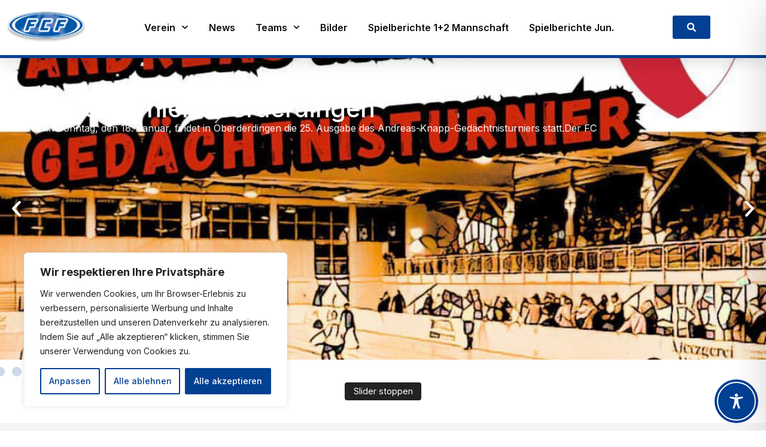

--- FILE ---
content_type: text/css
request_url: https://www.fc-flehingen.de/wp-content/uploads/elementor/css/post-65.css?ver=1768471922
body_size: 370
content:
.elementor-kit-65{--e-global-color-primary:#024094;--e-global-color-secondary:#0F0F0F;--e-global-color-text:#0F0F0F;--e-global-color-accent:#024094;--e-global-color-33c1386:#012A62;--e-global-typography-primary-font-family:"Inter";--e-global-typography-primary-font-weight:600;--e-global-typography-secondary-font-family:"Inter";--e-global-typography-secondary-font-weight:400;--e-global-typography-text-font-family:"Inter";--e-global-typography-text-font-weight:400;--e-global-typography-accent-font-family:"Inter";--e-global-typography-accent-font-weight:500;color:var( --e-global-color-text );font-family:"Inter", Sans-serif;}.elementor-kit-65 e-page-transition{background-color:#FFBC7D;}.elementor-kit-65 a{color:var( --e-global-color-primary );}.elementor-kit-65 h1{font-family:"Inter", Sans-serif;}.elementor-kit-65 h2{color:var( --e-global-color-primary );font-family:"Inter", Sans-serif;}.elementor-kit-65 h3{font-family:"Inter", Sans-serif;}.elementor-kit-65 h4{font-family:"Inter", Sans-serif;}.elementor-kit-65 h5{font-family:"Inter", Sans-serif;}.elementor-kit-65 h6{font-family:"Inter", Sans-serif;}.elementor-section.elementor-section-boxed > .elementor-container{max-width:1140px;}.e-con{--container-max-width:1140px;}.elementor-widget:not(:last-child){margin-block-end:20px;}.elementor-element{--widgets-spacing:20px 20px;--widgets-spacing-row:20px;--widgets-spacing-column:20px;}{}h1.entry-title{display:var(--page-title-display);}.site-header .site-branding{flex-direction:column;align-items:stretch;}.site-header{padding-inline-end:0px;padding-inline-start:0px;}.site-footer .site-branding{flex-direction:column;align-items:stretch;}@media(max-width:1024px){.elementor-section.elementor-section-boxed > .elementor-container{max-width:1024px;}.e-con{--container-max-width:1024px;}}@media(max-width:767px){.elementor-section.elementor-section-boxed > .elementor-container{max-width:767px;}.e-con{--container-max-width:767px;}}

--- FILE ---
content_type: text/css
request_url: https://www.fc-flehingen.de/wp-content/uploads/elementor/css/post-46.css?ver=1768472292
body_size: 1257
content:
.elementor-46 .elementor-element.elementor-element-2929fe7{--display:flex;--flex-direction:column;--container-widget-width:100%;--container-widget-height:initial;--container-widget-flex-grow:0;--container-widget-align-self:initial;--flex-wrap-mobile:wrap;--margin-top:0%;--margin-bottom:3%;--margin-left:0%;--margin-right:0%;--padding-top:0%;--padding-bottom:0%;--padding-left:0%;--padding-right:0%;}.elementor-46 .elementor-element.elementor-element-2929fe7:not(.elementor-motion-effects-element-type-background), .elementor-46 .elementor-element.elementor-element-2929fe7 > .elementor-motion-effects-container > .elementor-motion-effects-layer{background-color:#02409400;}.elementor-46 .elementor-element.elementor-element-8a4425d{--swiper-slides-to-display:1;--swiper-slides-gap:10px;--arrow-prev-left-align:0%;--arrow-prev-translate-x:0px;--arrow-prev-left-position:0px;--arrow-prev-top-align:50%;--arrow-prev-translate-y:-50%;--arrow-prev-top-position:0px;--arrow-next-right-align:0%;--arrow-next-translate-x:0%;--arrow-next-right-position:0px;--arrow-next-top-align:50%;--arrow-next-translate-y:-50%;--arrow-next-top-position:0px;--arrow-size:35px;--arrow-normal-color:#FFFFFF;--swiper-pagination-size:16px;--dots-normal-color:var( --e-global-color-primary );--swiper-pagination-spacing:20px;}.elementor-46 .elementor-element.elementor-element-8a4425d > .elementor-widget-container{margin:0% 0% 0% 0%;padding:0% 0% 0% 0%;}.elementor-46 .elementor-element.elementor-element-8a4425d .swiper-slide > .elementor-element{height:100%;}.elementor-46 .elementor-element.elementor-element-8a4425d :is(.elementor-swiper-button-prev, .elementor-swiper-button-next) {padding:20px 20px 20px 20px;}.elementor-46 .elementor-element.elementor-element-630029cd:not(.elementor-motion-effects-element-type-background), .elementor-46 .elementor-element.elementor-element-630029cd > .elementor-motion-effects-container > .elementor-motion-effects-layer{background-color:#F4F4F4;}.elementor-46 .elementor-element.elementor-element-630029cd{transition:background 0.3s, border 0.3s, border-radius 0.3s, box-shadow 0.3s;padding:4em 0em 3em 0em;}.elementor-46 .elementor-element.elementor-element-630029cd > .elementor-background-overlay{transition:background 0.3s, border-radius 0.3s, opacity 0.3s;}.elementor-46 .elementor-element.elementor-element-1f1830a{--item-display:flex;--read-more-alignment:1;--grid-row-gap:35px;--grid-column-gap:30px;}.elementor-46 .elementor-element.elementor-element-1f1830a .elementor-posts-container .elementor-post__thumbnail{padding-bottom:calc( 0.66 * 100% );}.elementor-46 .elementor-element.elementor-element-1f1830a:after{content:"0.66";}.elementor-46 .elementor-element.elementor-element-1f1830a .elementor-post__thumbnail__link{width:100%;}.elementor-46 .elementor-element.elementor-element-1f1830a .elementor-post__meta-data span + span:before{content:"•";}.elementor-46 .elementor-element.elementor-element-1f1830a .elementor-post__text{margin-top:20px;}.elementor-46 .elementor-element.elementor-element-1f1830a .elementor-post__badge{right:0;}.elementor-46 .elementor-element.elementor-element-1f1830a .elementor-post__card .elementor-post__badge{margin:20px;}.elementor-46 .elementor-element.elementor-element-1f1830a .elementor-post__meta-data{color:var( --e-global-color-secondary );}.elementor-46 .elementor-element.elementor-element-1f1830a .elementor-post__read-more{color:var( --e-global-color-secondary );}.elementor-46 .elementor-element.elementor-element-c88b011{--display:flex;--margin-top:50px;--margin-bottom:0px;--margin-left:0px;--margin-right:0px;--padding-top:0px;--padding-bottom:0px;--padding-left:0px;--padding-right:0px;}.elementor-46 .elementor-element.elementor-element-2a9f832{--display:grid;--e-con-grid-template-columns:repeat(2, 1fr);--e-con-grid-template-rows:repeat(1, 1fr);--gap:40px 40px;--row-gap:40px;--column-gap:40px;--grid-auto-flow:row;}.elementor-46 .elementor-element.elementor-element-0518afc{--display:flex;--margin-top:0px;--margin-bottom:0px;--margin-left:0px;--margin-right:0px;--padding-top:0px;--padding-bottom:0px;--padding-left:0px;--padding-right:0px;}.elementor-46 .elementor-element.elementor-element-4e5b1ac > .elementor-widget-container{border-radius:10px 10px 10px 10px;box-shadow:0px 0px 10px 0px rgba(0, 0, 0, 0.16);}.elementor-46 .elementor-element.elementor-element-2db5387{--display:flex;--margin-top:0px;--margin-bottom:0px;--margin-left:0px;--margin-right:0px;--padding-top:0px;--padding-bottom:0px;--padding-left:0px;--padding-right:0px;}.elementor-46 .elementor-element.elementor-element-43e3e88 > .elementor-widget-container{border-radius:10px 10px 10px 10px;box-shadow:0px 0px 10px 0px rgba(0, 0, 0, 0.16);}.elementor-46 .elementor-element.elementor-element-108abda{--display:flex;--flex-direction:column;--container-widget-width:100%;--container-widget-height:initial;--container-widget-flex-grow:0;--container-widget-align-self:initial;--flex-wrap-mobile:wrap;--margin-top:0rem;--margin-bottom:0rem;--margin-left:0rem;--margin-right:0rem;--padding-top:0px;--padding-bottom:0px;--padding-left:0px;--padding-right:0px;}.elementor-46 .elementor-element.elementor-element-108abda:not(.elementor-motion-effects-element-type-background), .elementor-46 .elementor-element.elementor-element-108abda > .elementor-motion-effects-container > .elementor-motion-effects-layer{background-color:#F4F4F4;}.elementor-46 .elementor-element.elementor-element-8688408{--display:flex;--margin-top:0px;--margin-bottom:0px;--margin-left:0px;--margin-right:0px;--padding-top:0px;--padding-bottom:0px;--padding-left:0px;--padding-right:0px;}.elementor-46 .elementor-element.elementor-element-8688408:not(.elementor-motion-effects-element-type-background), .elementor-46 .elementor-element.elementor-element-8688408 > .elementor-motion-effects-container > .elementor-motion-effects-layer{background-color:#FFFFFF;}.elementor-46 .elementor-element.elementor-element-c5b5247{--e-image-carousel-slides-to-show:3;}.elementor-46 .elementor-element.elementor-element-c5b5247 > .elementor-widget-container{padding:0% 0% 0% 0%;}.elementor-46 .elementor-element.elementor-element-c5b5247.elementor-element{--align-self:center;}.elementor-46 .elementor-element.elementor-element-c5b5247 .elementor-swiper-button.elementor-swiper-button-prev, .elementor-46 .elementor-element.elementor-element-c5b5247 .elementor-swiper-button.elementor-swiper-button-next{font-size:35px;color:var( --e-global-color-primary );}.elementor-46 .elementor-element.elementor-element-c5b5247 .elementor-swiper-button.elementor-swiper-button-prev svg, .elementor-46 .elementor-element.elementor-element-c5b5247 .elementor-swiper-button.elementor-swiper-button-next svg{fill:var( --e-global-color-primary );}.elementor-46 .elementor-element.elementor-element-c5b5247 .swiper-pagination-bullet{width:16px;height:16px;}.elementor-46 .elementor-element.elementor-element-c5b5247 .swiper-wrapper{display:flex;align-items:center;}.elementor-46 .elementor-element.elementor-element-c5b5247 .elementor-image-carousel-wrapper .elementor-image-carousel .swiper-slide-image{border-style:none;}.elementor-46 .elementor-element.elementor-element-aeb07bb{--display:flex;--margin-top:0px;--margin-bottom:0px;--margin-left:0px;--margin-right:0px;--padding-top:5%;--padding-bottom:5%;--padding-left:0%;--padding-right:0%;}.elementor-46 .elementor-element.elementor-element-aeb07bb:not(.elementor-motion-effects-element-type-background), .elementor-46 .elementor-element.elementor-element-aeb07bb > .elementor-motion-effects-container > .elementor-motion-effects-layer{background-color:#F4F4F4;}.elementor-46 .elementor-element.elementor-element-0b05357 > .elementor-widget-container{margin:0px 0px 0px 0px;padding:0px 0px 20px 0px;border-style:solid;border-width:0px 0px 3px 0px;border-color:var( --e-global-color-primary );}.elementor-46 .elementor-element.elementor-element-0b05357{text-align:left;}.elementor-46 .elementor-element.elementor-element-4dd3d8b{--item-display:flex;--read-more-alignment:1;--grid-row-gap:35px;--grid-column-gap:30px;}.elementor-46 .elementor-element.elementor-element-4dd3d8b > .elementor-widget-container{margin:020px 0px 0px 0px;}.elementor-46 .elementor-element.elementor-element-4dd3d8b .elementor-posts-container .elementor-post__thumbnail{padding-bottom:calc( 0.66 * 100% );}.elementor-46 .elementor-element.elementor-element-4dd3d8b:after{content:"0.66";}.elementor-46 .elementor-element.elementor-element-4dd3d8b .elementor-post__thumbnail__link{width:100%;}.elementor-46 .elementor-element.elementor-element-4dd3d8b .elementor-post__meta-data span + span:before{content:"•";}.elementor-46 .elementor-element.elementor-element-4dd3d8b .elementor-post__card{border-radius:0px;}.elementor-46 .elementor-element.elementor-element-4dd3d8b .elementor-post__card .elementor-post__meta-data{border-top-color:#FFFFFF;}.elementor-46 .elementor-element.elementor-element-4dd3d8b .elementor-post__text{margin-top:20px;}.elementor-46 .elementor-element.elementor-element-4dd3d8b .elementor-post__meta-data{color:var( --e-global-color-secondary );}.elementor-46 .elementor-element.elementor-element-4dd3d8b .elementor-post__read-more{color:var( --e-global-color-secondary );}@media(max-width:1024px){.elementor-46 .elementor-element.elementor-element-8a4425d{--swiper-slides-to-display:2;}.elementor-46 .elementor-element.elementor-element-630029cd{padding:3em 1em 3em 1em;}.elementor-46 .elementor-element.elementor-element-2a9f832{--grid-auto-flow:row;}}@media(max-width:767px){.elementor-46 .elementor-element.elementor-element-8a4425d{--swiper-slides-to-display:1;}.elementor-46 .elementor-element.elementor-element-630029cd{padding:2em 1em 2em 1em;}.elementor-46 .elementor-element.elementor-element-1f1830a .elementor-posts-container .elementor-post__thumbnail{padding-bottom:calc( 0.5 * 100% );}.elementor-46 .elementor-element.elementor-element-1f1830a:after{content:"0.5";}.elementor-46 .elementor-element.elementor-element-1f1830a .elementor-post__thumbnail__link{width:100%;}.elementor-46 .elementor-element.elementor-element-c88b011{--margin-top:0px;--margin-bottom:0px;--margin-left:0px;--margin-right:0px;--padding-top:0px;--padding-bottom:0px;--padding-left:0px;--padding-right:0px;}.elementor-46 .elementor-element.elementor-element-2a9f832{--e-con-grid-template-columns:repeat(1, 1fr);--grid-auto-flow:row;--margin-top:0px;--margin-bottom:0px;--margin-left:0px;--margin-right:0px;--padding-top:0px;--padding-bottom:0px;--padding-left:0px;--padding-right:0px;}.elementor-46 .elementor-element.elementor-element-aeb07bb{--padding-top:20px;--padding-bottom:20px;--padding-left:20px;--padding-right:20px;}.elementor-46 .elementor-element.elementor-element-4dd3d8b .elementor-posts-container .elementor-post__thumbnail{padding-bottom:calc( 0.5 * 100% );}.elementor-46 .elementor-element.elementor-element-4dd3d8b:after{content:"0.5";}.elementor-46 .elementor-element.elementor-element-4dd3d8b .elementor-post__thumbnail__link{width:100%;}}

--- FILE ---
content_type: text/css
request_url: https://www.fc-flehingen.de/wp-content/uploads/elementor/css/post-58.css?ver=1768471923
body_size: 907
content:
.elementor-58 .elementor-element.elementor-element-191e9b3a > .elementor-container > .elementor-column > .elementor-widget-wrap{align-content:center;align-items:center;}.elementor-58 .elementor-element.elementor-element-191e9b3a:not(.elementor-motion-effects-element-type-background), .elementor-58 .elementor-element.elementor-element-191e9b3a > .elementor-motion-effects-container > .elementor-motion-effects-layer{background-color:#FFFFFF;}.elementor-58 .elementor-element.elementor-element-191e9b3a > .elementor-container{max-width:1340px;}.elementor-58 .elementor-element.elementor-element-191e9b3a{border-style:solid;border-width:0px 0px 05px 0px;border-color:var( --e-global-color-primary );box-shadow:0px 10px 20px 0px rgba(0, 0, 0, 0.1);transition:background 0.3s, border 0.3s, border-radius 0.3s, box-shadow 0.3s;z-index:9;}.elementor-58 .elementor-element.elementor-element-191e9b3a > .elementor-background-overlay{transition:background 0.3s, border-radius 0.3s, opacity 0.3s;}.elementor-58 .elementor-element.elementor-element-519be53 > .elementor-element-populated{margin:0em 0em 0em 0em;--e-column-margin-right:0em;--e-column-margin-left:0em;}.elementor-58 .elementor-element.elementor-element-4d3ec9b8 .elementor-menu-toggle{margin:0 auto;}.elementor-58 .elementor-element.elementor-element-4d3ec9b8 .elementor-nav-menu .elementor-item{font-family:var( --e-global-typography-primary-font-family ), Sans-serif;font-weight:var( --e-global-typography-primary-font-weight );}.elementor-58 .elementor-element.elementor-element-4d3ec9b8 .elementor-nav-menu--main .elementor-item{color:var( --e-global-color-secondary );fill:var( --e-global-color-secondary );padding-left:0px;padding-right:0px;padding-top:11px;padding-bottom:11px;}.elementor-58 .elementor-element.elementor-element-4d3ec9b8 .elementor-nav-menu--main .elementor-item:hover,
					.elementor-58 .elementor-element.elementor-element-4d3ec9b8 .elementor-nav-menu--main .elementor-item.elementor-item-active,
					.elementor-58 .elementor-element.elementor-element-4d3ec9b8 .elementor-nav-menu--main .elementor-item.highlighted,
					.elementor-58 .elementor-element.elementor-element-4d3ec9b8 .elementor-nav-menu--main .elementor-item:focus{color:var( --e-global-color-primary );fill:var( --e-global-color-primary );}.elementor-58 .elementor-element.elementor-element-4d3ec9b8 .elementor-nav-menu--main .elementor-item.elementor-item-active{color:var( --e-global-color-primary );}.elementor-58 .elementor-element.elementor-element-4d3ec9b8{--e-nav-menu-horizontal-menu-item-margin:calc( 34px / 2 );}.elementor-58 .elementor-element.elementor-element-4d3ec9b8 .elementor-nav-menu--main:not(.elementor-nav-menu--layout-horizontal) .elementor-nav-menu > li:not(:last-child){margin-bottom:34px;}.elementor-58 .elementor-element.elementor-element-4d3ec9b8 .elementor-nav-menu--dropdown{background-color:#F1F1F1;border-style:solid;border-width:0px 0px 0px 0px;border-radius:3px 3px 3px 3px;}.elementor-58 .elementor-element.elementor-element-4d3ec9b8 .elementor-nav-menu--dropdown a:hover,
					.elementor-58 .elementor-element.elementor-element-4d3ec9b8 .elementor-nav-menu--dropdown a:focus,
					.elementor-58 .elementor-element.elementor-element-4d3ec9b8 .elementor-nav-menu--dropdown a.elementor-item-active,
					.elementor-58 .elementor-element.elementor-element-4d3ec9b8 .elementor-nav-menu--dropdown a.highlighted{background-color:var( --e-global-color-primary );}.elementor-58 .elementor-element.elementor-element-4d3ec9b8 .elementor-nav-menu--dropdown .elementor-item, .elementor-58 .elementor-element.elementor-element-4d3ec9b8 .elementor-nav-menu--dropdown  .elementor-sub-item{font-family:"Lato", Sans-serif;font-size:1rem;}.elementor-58 .elementor-element.elementor-element-4d3ec9b8 .elementor-nav-menu--dropdown li:first-child a{border-top-left-radius:3px;border-top-right-radius:3px;}.elementor-58 .elementor-element.elementor-element-4d3ec9b8 .elementor-nav-menu--dropdown li:last-child a{border-bottom-right-radius:3px;border-bottom-left-radius:3px;}.elementor-58 .elementor-element.elementor-element-f8033e2 > .elementor-widget-container{margin:0px 0px 0px 0px;}.elementor-58 .elementor-element.elementor-element-e572781 .elementor-button{background-color:var( --e-global-color-primary );fill:#FFFFFF;color:#FFFFFF;}.elementor-58 .elementor-element.elementor-element-e572781{width:var( --container-widget-width, 0% );max-width:0%;--container-widget-width:0%;--container-widget-flex-grow:0;}.elementor-theme-builder-content-area{height:400px;}.elementor-location-header:before, .elementor-location-footer:before{content:"";display:table;clear:both;}@media(max-width:1024px){.elementor-58 .elementor-element.elementor-element-3d613eb5{text-align:left;}.elementor-58 .elementor-element.elementor-element-4d3ec9b8{--nav-menu-icon-size:28px;}}@media(min-width:768px){.elementor-58 .elementor-element.elementor-element-519be53{width:12%;}.elementor-58 .elementor-element.elementor-element-60f1ca6b{width:75%;}.elementor-58 .elementor-element.elementor-element-6044eb0c{width:12.333%;}}@media(max-width:1024px) and (min-width:768px){.elementor-58 .elementor-element.elementor-element-519be53{width:70%;}.elementor-58 .elementor-element.elementor-element-60f1ca6b{width:10%;}}@media(max-width:767px){.elementor-58 .elementor-element.elementor-element-519be53{width:40%;}.elementor-58 .elementor-element.elementor-element-60f1ca6b{width:20%;}.elementor-58 .elementor-element.elementor-element-4d3ec9b8{--nav-menu-icon-size:28px;}.elementor-58 .elementor-element.elementor-element-6044eb0c{width:38%;}.elementor-58 .elementor-element.elementor-element-6044eb0c > .elementor-element-populated{margin:0px 0px 0px 0px;--e-column-margin-right:0px;--e-column-margin-left:0px;padding:0px 0px 0px 0px;}.elementor-58 .elementor-element.elementor-element-f8033e2 > .elementor-widget-container{margin:0% 0% 0% 28%;}.elementor-58 .elementor-element.elementor-element-f8033e2.elementor-element{--order:99999 /* order end hack */;}}

--- FILE ---
content_type: text/css
request_url: https://www.fc-flehingen.de/wp-content/uploads/elementor/css/post-60.css?ver=1768471923
body_size: 1242
content:
.elementor-60 .elementor-element.elementor-element-0896788{--display:flex;--flex-direction:column;--container-widget-width:100%;--container-widget-height:initial;--container-widget-flex-grow:0;--container-widget-align-self:initial;--flex-wrap-mobile:wrap;--padding-top:50px;--padding-bottom:50px;--padding-left:0px;--padding-right:0px;}.elementor-60 .elementor-element.elementor-element-0896788:not(.elementor-motion-effects-element-type-background), .elementor-60 .elementor-element.elementor-element-0896788 > .elementor-motion-effects-container > .elementor-motion-effects-layer{background-color:#FFFFFF;}.elementor-60 .elementor-element.elementor-element-7f91d9a > .elementor-widget-container{margin:0px 0px 0px 0px;padding:0px 0px 20px 0px;border-style:solid;border-width:0px 0px 0px 0px;border-color:var( --e-global-color-primary );}.elementor-60 .elementor-element.elementor-element-7f91d9a.elementor-element{--align-self:center;}.elementor-60 .elementor-element.elementor-element-7f91d9a{text-align:left;}.elementor-60 .elementor-element.elementor-element-7f91d9a .elementor-heading-title{font-size:2.6rem;}.elementor-60 .elementor-element.elementor-element-37ebeee{--display:flex;--margin-top:0px;--margin-bottom:0px;--margin-left:0px;--margin-right:0px;--padding-top:0px;--padding-bottom:0px;--padding-left:0px;--padding-right:0px;}.elementor-60 .elementor-element.elementor-element-37ebeee:not(.elementor-motion-effects-element-type-background), .elementor-60 .elementor-element.elementor-element-37ebeee > .elementor-motion-effects-container > .elementor-motion-effects-layer{background-color:#FFFFFF;}.elementor-60 .elementor-element.elementor-element-ebcc287{--e-image-carousel-slides-to-show:3;}.elementor-60 .elementor-element.elementor-element-ebcc287 > .elementor-widget-container{padding:0% 0% 0% 0%;}.elementor-60 .elementor-element.elementor-element-ebcc287.elementor-element{--align-self:center;}.elementor-60 .elementor-element.elementor-element-ebcc287 .elementor-swiper-button.elementor-swiper-button-prev, .elementor-60 .elementor-element.elementor-element-ebcc287 .elementor-swiper-button.elementor-swiper-button-next{font-size:35px;color:var( --e-global-color-primary );}.elementor-60 .elementor-element.elementor-element-ebcc287 .elementor-swiper-button.elementor-swiper-button-prev svg, .elementor-60 .elementor-element.elementor-element-ebcc287 .elementor-swiper-button.elementor-swiper-button-next svg{fill:var( --e-global-color-primary );}.elementor-60 .elementor-element.elementor-element-ebcc287 .swiper-pagination-bullet{width:16px;height:16px;}.elementor-60 .elementor-element.elementor-element-ebcc287 .swiper-wrapper{display:flex;align-items:center;}.elementor-60 .elementor-element.elementor-element-ebcc287 .elementor-image-carousel-wrapper .elementor-image-carousel .swiper-slide-image{border-style:none;}.elementor-60 .elementor-element.elementor-element-22a52f2f:not(.elementor-motion-effects-element-type-background), .elementor-60 .elementor-element.elementor-element-22a52f2f > .elementor-motion-effects-container > .elementor-motion-effects-layer{background-color:var( --e-global-color-primary );}.elementor-60 .elementor-element.elementor-element-22a52f2f > .elementor-background-overlay{background-color:transparent;background-image:linear-gradient(180deg, var( --e-global-color-33c1386 ) 0%, var( --e-global-color-primary ) 100%);opacity:1;transition:background 0.3s, border-radius 0.3s, opacity 0.3s;}.elementor-60 .elementor-element.elementor-element-22a52f2f{border-style:solid;border-width:0px 0px 1px 0px;transition:background 0.3s, border 0.3s, border-radius 0.3s, box-shadow 0.3s;padding:5em 0em 2em 0em;}.elementor-60 .elementor-element.elementor-element-4587000e > .elementor-element-populated{padding:2em 2em 2em 2em;}.elementor-60 .elementor-element.elementor-element-1a3fca9{text-align:left;}.elementor-60 .elementor-element.elementor-element-1a3fca9 img{width:76%;}.elementor-60 .elementor-element.elementor-element-541e8b8{text-align:left;}.elementor-60 .elementor-element.elementor-element-541e8b8 .elementor-heading-title{font-size:1.6rem;color:#FFFFFF;}.elementor-60 .elementor-element.elementor-element-ce54e6f > .elementor-widget-container{margin:1rem 0rem 0rem 0rem;}.elementor-60 .elementor-element.elementor-element-ce54e6f .elementor-icon-list-items:not(.elementor-inline-items) .elementor-icon-list-item:not(:last-child){padding-block-end:calc(11px/2);}.elementor-60 .elementor-element.elementor-element-ce54e6f .elementor-icon-list-items:not(.elementor-inline-items) .elementor-icon-list-item:not(:first-child){margin-block-start:calc(11px/2);}.elementor-60 .elementor-element.elementor-element-ce54e6f .elementor-icon-list-items.elementor-inline-items .elementor-icon-list-item{margin-inline:calc(11px/2);}.elementor-60 .elementor-element.elementor-element-ce54e6f .elementor-icon-list-items.elementor-inline-items{margin-inline:calc(-11px/2);}.elementor-60 .elementor-element.elementor-element-ce54e6f .elementor-icon-list-items.elementor-inline-items .elementor-icon-list-item:after{inset-inline-end:calc(-11px/2);}.elementor-60 .elementor-element.elementor-element-ce54e6f .elementor-icon-list-icon i{color:#FFFFFF;transition:color 0.3s;}.elementor-60 .elementor-element.elementor-element-ce54e6f .elementor-icon-list-icon svg{fill:#FFFFFF;transition:fill 0.3s;}.elementor-60 .elementor-element.elementor-element-ce54e6f{--e-icon-list-icon-size:20px;--icon-vertical-align:flex-start;--icon-vertical-offset:3px;}.elementor-60 .elementor-element.elementor-element-ce54e6f .elementor-icon-list-text{color:#FFFFFF;transition:color 0.3s;}.elementor-60 .elementor-element.elementor-element-6976098d > .elementor-element-populated{margin:0rem 0rem 0rem 2rem;--e-column-margin-right:0rem;--e-column-margin-left:2rem;padding:2em 2em 2em 2em;}.elementor-60 .elementor-element.elementor-element-5838330f .elementor-heading-title{font-size:1.6rem;color:#FFFFFF;}.elementor-60 .elementor-element.elementor-element-7bc0f737 .elementor-icon-list-items:not(.elementor-inline-items) .elementor-icon-list-item:not(:last-child){padding-block-end:calc(10px/2);}.elementor-60 .elementor-element.elementor-element-7bc0f737 .elementor-icon-list-items:not(.elementor-inline-items) .elementor-icon-list-item:not(:first-child){margin-block-start:calc(10px/2);}.elementor-60 .elementor-element.elementor-element-7bc0f737 .elementor-icon-list-items.elementor-inline-items .elementor-icon-list-item{margin-inline:calc(10px/2);}.elementor-60 .elementor-element.elementor-element-7bc0f737 .elementor-icon-list-items.elementor-inline-items{margin-inline:calc(-10px/2);}.elementor-60 .elementor-element.elementor-element-7bc0f737 .elementor-icon-list-items.elementor-inline-items .elementor-icon-list-item:after{inset-inline-end:calc(-10px/2);}.elementor-60 .elementor-element.elementor-element-7bc0f737 .elementor-icon-list-icon i{color:#FFFFFF;transition:color 0.3s;}.elementor-60 .elementor-element.elementor-element-7bc0f737 .elementor-icon-list-icon svg{fill:#FFFFFF;transition:fill 0.3s;}.elementor-60 .elementor-element.elementor-element-7bc0f737{--e-icon-list-icon-size:14px;--icon-vertical-offset:0px;}.elementor-60 .elementor-element.elementor-element-7bc0f737 .elementor-icon-list-item > .elementor-icon-list-text, .elementor-60 .elementor-element.elementor-element-7bc0f737 .elementor-icon-list-item > a{font-family:"Inter", Sans-serif;}.elementor-60 .elementor-element.elementor-element-7bc0f737 .elementor-icon-list-text{color:#FFFFFF;transition:color 0.3s;}.elementor-60 .elementor-element.elementor-element-7bc0f737 .elementor-icon-list-item:hover .elementor-icon-list-text{color:#BEBEBE;}.elementor-60 .elementor-element.elementor-element-08365c2 > .elementor-element-populated{padding:2em 2em 2em 2em;}.elementor-60 .elementor-element.elementor-element-033bfba .elementor-heading-title{font-size:1.6rem;color:#FFFFFF;}.elementor-60 .elementor-element.elementor-element-19bd802 .elementor-icon-list-items:not(.elementor-inline-items) .elementor-icon-list-item:not(:last-child){padding-block-end:calc(10px/2);}.elementor-60 .elementor-element.elementor-element-19bd802 .elementor-icon-list-items:not(.elementor-inline-items) .elementor-icon-list-item:not(:first-child){margin-block-start:calc(10px/2);}.elementor-60 .elementor-element.elementor-element-19bd802 .elementor-icon-list-items.elementor-inline-items .elementor-icon-list-item{margin-inline:calc(10px/2);}.elementor-60 .elementor-element.elementor-element-19bd802 .elementor-icon-list-items.elementor-inline-items{margin-inline:calc(-10px/2);}.elementor-60 .elementor-element.elementor-element-19bd802 .elementor-icon-list-items.elementor-inline-items .elementor-icon-list-item:after{inset-inline-end:calc(-10px/2);}.elementor-60 .elementor-element.elementor-element-19bd802 .elementor-icon-list-icon i{color:#FFFFFF;transition:color 0.3s;}.elementor-60 .elementor-element.elementor-element-19bd802 .elementor-icon-list-icon svg{fill:#FFFFFF;transition:fill 0.3s;}.elementor-60 .elementor-element.elementor-element-19bd802{--e-icon-list-icon-size:21px;--icon-vertical-offset:-1px;}.elementor-60 .elementor-element.elementor-element-19bd802 .elementor-icon-list-item > .elementor-icon-list-text, .elementor-60 .elementor-element.elementor-element-19bd802 .elementor-icon-list-item > a{font-family:"Inter", Sans-serif;}.elementor-60 .elementor-element.elementor-element-19bd802 .elementor-icon-list-text{color:#FFFFFF;transition:color 0.3s;}.elementor-60 .elementor-element.elementor-element-19bd802 .elementor-icon-list-item:hover .elementor-icon-list-text{color:#BEBEBE;}.elementor-theme-builder-content-area{height:400px;}.elementor-location-header:before, .elementor-location-footer:before{content:"";display:table;clear:both;}@media(min-width:768px){.elementor-60 .elementor-element.elementor-element-0896788{--width:100%;}.elementor-60 .elementor-element.elementor-element-6976098d{width:28%;}.elementor-60 .elementor-element.elementor-element-08365c2{width:38.333%;}}@media(max-width:1024px) and (min-width:768px){.elementor-60 .elementor-element.elementor-element-4587000e{width:40%;}.elementor-60 .elementor-element.elementor-element-6976098d{width:30%;}.elementor-60 .elementor-element.elementor-element-08365c2{width:30%;}}@media(max-width:767px){.elementor-60 .elementor-element.elementor-element-7f91d9a > .elementor-widget-container{margin:0px 20px 0px 20px;}.elementor-60 .elementor-element.elementor-element-7f91d9a{text-align:center;}.elementor-60 .elementor-element.elementor-element-22a52f2f{padding:0em 0em 0em 0em;}.elementor-60 .elementor-element.elementor-element-7bc0f737 .elementor-icon-list-item > .elementor-icon-list-text, .elementor-60 .elementor-element.elementor-element-7bc0f737 .elementor-icon-list-item > a{font-size:1.1rem;}.elementor-60 .elementor-element.elementor-element-19bd802 .elementor-icon-list-items:not(.elementor-inline-items) .elementor-icon-list-item:not(:last-child){padding-block-end:calc(12px/2);}.elementor-60 .elementor-element.elementor-element-19bd802 .elementor-icon-list-items:not(.elementor-inline-items) .elementor-icon-list-item:not(:first-child){margin-block-start:calc(12px/2);}.elementor-60 .elementor-element.elementor-element-19bd802 .elementor-icon-list-items.elementor-inline-items .elementor-icon-list-item{margin-inline:calc(12px/2);}.elementor-60 .elementor-element.elementor-element-19bd802 .elementor-icon-list-items.elementor-inline-items{margin-inline:calc(-12px/2);}.elementor-60 .elementor-element.elementor-element-19bd802 .elementor-icon-list-items.elementor-inline-items .elementor-icon-list-item:after{inset-inline-end:calc(-12px/2);}.elementor-60 .elementor-element.elementor-element-19bd802{--e-icon-list-icon-size:21px;--icon-vertical-align:flex-start;}.elementor-60 .elementor-element.elementor-element-19bd802 .elementor-icon-list-item > .elementor-icon-list-text, .elementor-60 .elementor-element.elementor-element-19bd802 .elementor-icon-list-item > a{font-size:1.1rem;}}

--- FILE ---
content_type: text/css
request_url: https://www.fc-flehingen.de/wp-content/uploads/elementor/css/post-1699.css?ver=1768471923
body_size: 558
content:
.elementor-1699 .elementor-element.elementor-element-3f70861e{--display:flex;--min-height:0px;--justify-content:center;--gap:0px 0px;--row-gap:0px;--column-gap:0px;--overlay-opacity:0.5;--border-radius:25px 25px 25px 25px;--margin-top:00px;--margin-bottom:00px;--margin-left:00px;--margin-right:00px;--padding-top:0px;--padding-bottom:0px;--padding-left:0px;--padding-right:0px;--z-index:10000;}.elementor-1699 .elementor-element.elementor-element-3f70861e:not(.elementor-motion-effects-element-type-background), .elementor-1699 .elementor-element.elementor-element-3f70861e > .elementor-motion-effects-container > .elementor-motion-effects-layer{background-color:#FFFFFF00;}.elementor-1699 .elementor-element.elementor-element-3f70861e::before, .elementor-1699 .elementor-element.elementor-element-3f70861e > .elementor-background-video-container::before, .elementor-1699 .elementor-element.elementor-element-3f70861e > .e-con-inner > .elementor-background-video-container::before, .elementor-1699 .elementor-element.elementor-element-3f70861e > .elementor-background-slideshow::before, .elementor-1699 .elementor-element.elementor-element-3f70861e > .e-con-inner > .elementor-background-slideshow::before, .elementor-1699 .elementor-element.elementor-element-3f70861e > .elementor-motion-effects-container > .elementor-motion-effects-layer::before{background-color:#02010100;--background-overlay:'';}.elementor-1699 .elementor-element.elementor-element-3f70861e.e-con{--align-self:center;}.elementor-1699 .elementor-element.elementor-element-30e59af8 .e-search-input{background-color:#FFFFFF;border-style:solid;border-width:0px 0px 0px 0px;border-radius:15px 0px 0px 15px;}.elementor-1699 .elementor-element.elementor-element-30e59af8 .e-search-submit{background-color:var( --e-global-color-primary );}.elementor-1699 .elementor-element.elementor-element-30e59af8{width:100%;max-width:100%;--e-search-placeholder-color:var( --e-global-color-text );--e-search-input-color:#7A7A7A;--e-search-submit-margin-inline-start:0px;--e-search-icon-clear-size:0px;--e-search-submit-button-flex-direction:row-reverse;--e-search-submit-icon-margin-inline-start:var(--e-search-submit-icon-gap);--e-search-submit-icon-margin-inline-end:0px;--e-search-icon-submit-size:1.4rem;--e-search-submit-icon-gap:0px;--e-search-submit-border-radius:0px 15px 15px 0px;}.elementor-1699 .elementor-element.elementor-element-30e59af8 > .elementor-widget-container{padding:0px 0px 0px 0px;}.elementor-1699 .elementor-element.elementor-element-30e59af8.elementor-element{--align-self:flex-start;}#elementor-popup-modal-1699{background-color:rgba(0,0,0,.8);justify-content:center;align-items:center;pointer-events:all;}#elementor-popup-modal-1699 .dialog-message{width:640px;height:auto;}#elementor-popup-modal-1699 .dialog-close-button{display:flex;}#elementor-popup-modal-1699 .dialog-widget-content{border-radius:25px 25px 25px 25px;box-shadow:2px 8px 23px 3px rgba(0,0,0,0.2);}@media(max-width:767px){.elementor-1699 .elementor-element.elementor-element-30e59af8 > .elementor-widget-container{margin:0px 0px 0px 0px;padding:0px 0px 0px 0px;}}